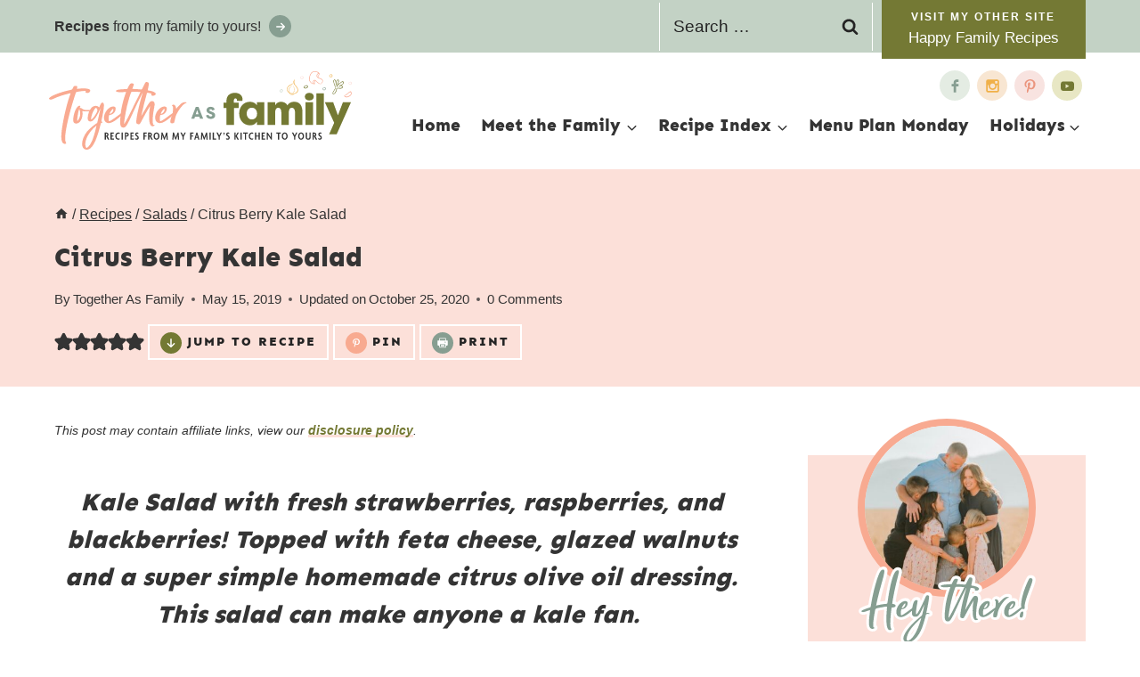

--- FILE ---
content_type: text/css; charset=UTF-8
request_url: https://togetherasfamily.com/wp-content/cache/min/1/wp-content/plugins/convertkit/resources/frontend/css/broadcasts.css?ver=1764717688
body_size: 109
content:
.convertkit-broadcasts-pagination{display:grid;grid-template-areas:"prev next";grid-template-columns:repeat(2,1fr);grid-column-gap:20px;padding:20px 0 0 0}.convertkit-broadcasts-pagination li{list-style:none;margin:0}.convertkit-broadcasts-pagination li.convertkit-broadcasts-pagination-prev{grid-area:prev;text-align:left}.convertkit-broadcasts-pagination li.convertkit-broadcasts-pagination-next{grid-area:next;text-align:right}.convertkit-broadcasts-list,.editor-styles-wrapper .convertkit-broadcasts-list,.convertkit-broadcasts-pagination,.editor-styles-wrapper .convertkit-broadcasts-pagination{list-style:none;margin:0;padding:0}.convertkit-broadcasts.has-background,.convertkit-broadcasts[data-background-color],.editor-styles-wrapper .convertkit-broadcasts.has-background{padding:20px}.convertkit-broadcasts.convertkit-broadcasts-loading,.editor-styles-wrapper .convertkit-broadcasts.convertkit-broadcasts-loading{background-color:#e3e3e3!important;background-image:url(../../../../../../../../../plugins/convertkit/resources/frontend/images/spinner.gif);background-position:center;background-repeat:no-repeat}.convertkit-broadcasts-list li{list-style:none;margin:0;padding:5px 0;display:grid;grid-template-areas:"date title" "image text";grid-template-columns:150px auto;grid-column-gap:20px}.convertkit-broadcasts-list li time{display:inline-block;grid-area:date}.convertkit-broadcasts[data-display-order="broadcast-date"] .convertkit-broadcasts-list li time{text-align:right}.convertkit-broadcasts[data-display-grid="1"][data-display-order="broadcast-date"] .convertkit-broadcasts-list li time{text-align:left}.convertkit-broadcasts-list li .convertkit-broadcast-title{display:inline-block;grid-area:title}.convertkit-broadcasts-list li .convertkit-broadcast-image{display:inline-block;grid-area:image}.convertkit-broadcasts-list li .convertkit-broadcast-image img{max-width:100%;height:auto}.convertkit-broadcasts-list li .convertkit-broadcast-text{display:inline-block;grid-area:text;font-size:16px}.convertkit-broadcasts-list li .convertkit-broadcast-read-more{display:block}@media screen and (max-width:478px){.convertkit-broadcasts[data-display-image="1"] .convertkit-broadcasts-list li{margin:0 0 20px 0}}.convertkit-broadcasts[data-display-order="broadcast-date"] .convertkit-broadcasts-list li{grid-template-areas:"title date" "text image";grid-template-columns:auto 150px}@media screen and (max-width:478px){.convertkit-broadcasts-list li{grid-template-areas:"image image" "date date" "title title" "text text";grid-row-gap:10px}}.convertkit-broadcasts[data-display-grid="1"] .convertkit-broadcasts-list{display:grid;grid-template-columns:repeat(3,1fr);grid-column-gap:20px;grid-row-gap:20px;align-items:start}.convertkit-broadcasts[data-display-grid="1"] .convertkit-broadcasts-list li{grid-template-areas:"image" "date" "title" "text";grid-template-columns:none;grid-row-gap:10px}.convertkit-broadcasts[data-display-grid="1"][data-display-order="broadcast-date"] .convertkit-broadcasts-list li{grid-template-areas:"image" "title" "text" "date"}.convertkit-broadcasts[data-display-grid="1"] .convertkit-broadcasts-list li .convertkit-broadcast-read-more{margin:10px 0 0 0}@media screen and (max-width:768px){.convertkit-broadcasts[data-display-grid="1"] .convertkit-broadcasts-list{grid-template-columns:repeat(2,1fr)}}@media screen and (max-width:478px){.convertkit-broadcasts[data-display-grid="1"] .convertkit-broadcasts-list{grid-template-columns:repeat(1,1fr)}}.convertkit-broadcasts{margin-bottom:20px}@media only screen and (min-width:482px){.convertkit-broadcasts{margin-bottom:30px}}body.convertkit-broadcast.elementor-default table,body.convertkit-broadcast.elementor-default table tbody,body.convertkit-broadcast.elementor-default table tbody td{border:none}body.convertkit-broadcast.elementor-default table tbody>tr:nth-child(odd)>td,body.convertkit-broadcast.elementor-default table tbody>tr:nth-child(odd)>th{background:none}

--- FILE ---
content_type: text/css; charset=UTF-8
request_url: https://togetherasfamily.com/wp-content/cache/min/1/wp-content/themes/pmdtogetherfamily/style.css?ver=1764717688
body_size: 4267
content:
::placeholder{color:#242424!important}a{-webkit-tap-highlight-color:rgba(0,0,0,0)}.single .entry-content-wrap p a,.single .entry-content-wrap ul li a,.single .entry-content-wrap ol li a{font-weight:700;cursor:pointer;background-image:linear-gradient(180deg,transparent 80%,#FCE0D9 0);background-size:100% 100%;background-repeat:no-repeat;text-decoration:none;-webkit-transition:background-size .4s ease;-moz-transition:background-size .4s ease;-ms-transition:background-size .4s ease;-o-transition:background-size .4s ease;transition:background-size .4s ease;user-select:none}.single .entry-content-wrap p a:hover,.single .entry-content-wrap ul li a:hover,.single .entry-content-wrap ol li a:hover{background-image:linear-gradient(180deg,transparent 0%,#FCE0D9 0)}.post-disclosure{font-size:14px;font-style:italic;width:100%;padding:5px 0;text-align:left;margin:0 auto 15px;display:none}.single .post-disclosure{display:block}.footer-disclosure{width:100%;max-width:1200px;margin:0 auto;font-size:12px;font-style:italic;padding:10px;text-align:center}.header-search-bar form input.search-field{background:none;color:#242424 !Important;border:none;border-radius:0;padding:10px 15px;border-right:1px solid #fff;border-left:1px solid #fff}.header-search-bar .search-form .kadence-search-icon-wrap{background:none;color:#242424}.header-search-bar ::placeholder{color:#242424 !Important;opacity:100!important}.drawer-content ::placeholder{opacity:100!important}input[type="search"]{color:#242424 !Important}.entry.loop-entry{box-shadow:0 0 8px 0 rgb(0 0 0 / 20%)!important}.loop-entry.type-post h2.entry-title{text-align:center;padding:5px 10px}button.popup-callout{background:none;color:#343434;padding:0;position:relative;font-family:-apple-system,BlinkMacSystemFont,"Segoe UI",Roboto,Oxygen-Sans,Ubuntu,Cantarell,"Helvetica Neue",sans-serif,"Apple Color Emoji","Segoe UI Emoji","Segoe UI Symbol";text-transform:none;letter-spacing:0;font-weight:400}button.popup-callout strong{font-weight:800}button.popup-callout:after{content:'';background:#879E91 url(../../../../../../themes/pmdtogetherfamily/images/arrow-white.svg) center no-repeat;background-size:10px 10px;width:25px;height:25px;border-radius:50%;display:inline-block;vertical-align:middle;margin:-2px 0 0 5px}.home button.popup-callout:after{background:#f9aa91 url(../../../../../../themes/pmdtogetherfamily/images/arrow-white.svg) center no-repeat;background-size:10px 10px}.site-header-top-section-right .header-button{position:relative;margin-bottom:-15px!important;text-align:center}.site-header-top-section-right .header-button:before{content:'Visit My Other Site';display:Block;text-transform:uppercase;letter-spacing:2px;font-size:12px;font-weight:800}.site-header{z-index:9998 !Important}.site-header-main-section-right{flex-wrap:wrap}.site-header-main-section-right .site-header-item-main-navigation{width:100%;justify-content:flex-end}.home .site-top-header-wrap .site-header-row-container-inner{background:#FCE0D9 !Important}.callout-bar{width:100%;text-align:center;display:none;background:#C4D1C5;margin:0 auto}.home .callout-bar{background:#FCE0D9;margin:0 auto 15px}.callout-bar button{background:none;color:#343434;font-weight:700;position:relative;letter-spacing:2px;font-size:15px}.callout-bar button:after{content:'';background:#f9aa91 url(../../../../../../themes/pmdtogetherfamily/images/arrow-white.svg) center no-repeat;background-size:10px 10px;width:25px;height:25px;border-radius:50%;display:inline-block;vertical-align:middle;margin:-2px 0 0 5px}#pmdModal.modal{display:none;position:fixed;z-index:9999 !Important;left:0;top:0;width:100%;height:100%;overflow:auto;background-color:rgb(0,0,0);background-color:rgba(0,0,0,.4)}#pmdModal .modal-content{width:100%;max-width:600px;text-align:center;position:absolute;top:50%;left:50%;transform:translate(-50%,-50%);-webkit-box-shadow:0 3px 6px 0 rgb(0 0 0 / 10%);-moz-box-shadow:0 3px 6px 0 rgba(0,0,0,.10);box-shadow:0 3px 6px 0 rgb(0 0 0 / 10%);background:#fff;padding:45px 25px;text-align:center;color:#343434;outline:1px solid #FCE0D9;outline-offset:-10px}#closepop{background:#F8AA91;color:#fff;float:right;font-size:28px;font-weight:700;position:absolute;top:0;right:25px;z-index:999;width:40px}#closepop:hover,#closepop:focus{color:#fff;text-decoration:none;cursor:pointer}.newsletter form{display:block;align-items:center;justify-content:center;width:100%;max-width:800px;margin:0 auto}.newsletter input[type="text"],.newsletter input[type="email"]{border-radius:0;width:100%;margin:5px auto;padding:12px 5px;color:#242424}.newsletter form ::placeholder{color:#242424}.newsletter input[type="submit"],.newsletter button{width:100%;border-radius:0;background:#747934;color:#fff;font-weight:700;padding:12px;margin:5px auto}.newsletter input[type="submit"]:hover,.newsletter button:hover{background:#f0b048}.sidebar-newsletter form{flex-wrap:wrap}.sidebar-newsletter .newsletter input[type="text"],.sidebar-newsletter .newsletter input[type="email"],.sidebar-newsletter .newsletter input[type="submit"],.sidebar-newsletter .newsletter button{width:100%;margin:5px auto}.newsletter-popup h4{font-size:32px;line-height:1.2;color:#343434;position:relative}.newsletter-popup h4:before{content:'';background:url(../../../../../../themes/pmdtogetherfamily/images/veggies.svg) center no-repeat;background-size:contain;width:180px;height:53px;display:block;margin:0 auto 5px}.newsletter-popup .newsletter form{display:block}.newsletter-popup .newsletter input[type="text"],.newsletter-popup .newsletter input[type="email"],.newsletter-popup .newsletter input[type="submit"],.newsletter-popup .newsletter button{display:block;width:100%;margin:5px auto}.newsletter-popup .newsletter input[type="submit"],.newsletter-popup .newsletter button{text-transform:uppercase;letter-spacing:1px;font-size:20px}.social{margin:0 auto;position:relative;width:160px;height:34px;display:flex;flex-direction:row;justify-content:space-between;align-items:center}.social span{margin:0;padding:0;width:34px;height:34px;transition:.5s;border-radius:50%}.social span,.social a{height:34px;display:block}.facebook{background:#e4ece3}.facebook a{background:url(../../../../../../themes/pmdtogetherfamily/images/facebook.svg) center no-repeat;background-size:15px 15px}.pinterest{background:#f8e3e0}.pinterest a{background:url(../../../../../../themes/pmdtogetherfamily/images/pinterest.svg) center no-repeat;background-size:15px 15px}.instagram{background:#f8e6d2}.instagram a{background:url(../../../../../../themes/pmdtogetherfamily/images/instagram.svg) center no-repeat;background-size:15px 15px}.youtube{background:#e8e7c4}.youtube a{background:url(../../../../../../themes/pmdtogetherfamily/images/youtube.svg) center no-repeat;background-size:15px 15px}.social span:hover{transform:rotate(10deg)}.nav-menu .social{height:44px;width:200px}.nav-menu .social span{background:#fff;width:44px;height:44px}.nav-menu .social a{height:44px}.grid-cols{column-gap:1.5rem;row-gap:1.5rem}.loop-entry .entry-content-wrap{padding:0 !Important}.catsub{width:100%;max-width:1240px;clear:both;text-align:center;text-transform:uppercase;letter-spacing:2px;font-weight:500;margin:10px auto 25px;text-align:center}.catsub .wrap{padding:0;margin:0 auto}.catsub .catsub-menu{display:flex;flex-direction:row;justify-content:center;align-items:center;flex-wrap:wrap;padding:0;border:none}.catsub-menu li{list-style-type:none !Important}.catsub .catsub-menu a{display:inline-block;margin:5px;font-size:13px;padding:5px 20px;color:#343434;background:none;border:2px solid #fff;text-decoration:none}.catsub .catsub-menu a:hover{background:none;color:#343434;border-color:#F8AA91}.catsub button{display:none;padding:10px;text-align:left;font-size:18px;width:100%}.catsub button:after{content:'';background:url(../../../../../../themes/pmdtogetherfamily/images/arrow.svg) center no-repeat;background-size:contain;width:22px;height:22px;display:inline-block;vertical-align:middle;margin-left:4px;transform:rotate(180deg);float:right;filter:brightness(0) invert(1)}.catsub button.active:after{transform:none}.post-title .kadence-breadcrumbs,.post-title .entry-meta margin:6px 0!important}.page .entry-content-wrap{padding-top:0;padding-bottom:0}.single .entry-hero.post-hero-section .entry-header{padding:20px 0}.single .entry-hero h1{line-height:1.2}.single-content ol{position:relative;list-style-type:none}.single-content ol:not(.is-style-continue-list){counter-reset:countlist}.entry-content ol li{margin:.5em 0 .5rem;counter-increment:countlist;position:relative;list-style-type:none;padding:0;text-indent:0}.single-content ol li::before{content:counter(countlist);color:#fff;font-size:.85rem;font-weight:700;position:absolute;--size:28px;left:calc(-1 * var(--size) - 10px);line-height:var(--size);width:var(--size);height:var(--size);top:4px;background:#737933;border-radius:50%;text-align:center;padding:0}.single-content ul{margin-left:0}.single-content ul li{list-style-type:disc}.single-content ul li::marker{color:#737933}.entry-author-style-center{border:none;background:#FCE0D9;margin-top:45px;text-align:center}.entry-author-style-center .entry-author-avatar img{border:3px solid #F8AA91;margin:-25px auto 0;display:inline-block}.entry-author-style-center .entry-author-avatar{margin-bottom:0}.entry-author-name{position:relative;font-family:Sen,sans-serif}.entry-author-name:before{content:'Meet';margin-right:5px}.entry-author-style-center .entry-author-avatar:before,.entry-author-style-center .entry-author-avatar:after{display:none}.comment-respond{background:#E3ECE3;padding:25px;margin-bottom:25px;position:relative}.comment-respond:before{content:'';background:url(../../../../../../themes/pmdtogetherfamily/images/veggies2.svg) center no-repeat;background-size:contain;width:115px;height:115px;display:block;z-index:1;position:absolute;top:-25px;right:-15px}.comment-form textarea,.comment-input-wrap input{border:2px solid #343434}.comment-form .comment-input-wrap p label,.comment-form p.comment-form-float-label label{color:#343434!important}.comment-reply-title{position:relative}.comment-list li{border:none;background:#FCE0D9;padding:20px;margin-bottom:20px}.comment-list li.bypostauthor{background:#fff}.comment-body{border:none!important;margin-bottom:0 !Important}.comment-content{margin-bottom:0 !Important}.comment-reply-link{color:#fff !Important;border:none !Important;background:#7367AE !Important}.wprm-recipe-total-time-container{color:#242424 !Important}.recipe-share-open{width:100%;clear:both;display:flex;align-items:center;justify-content:flex-start;padding:0 0 10px 0}.recipe-share-open .wprm-recipe-rating{margin:0 5px 0 0!important}.recipe-share-open a{margin:0 5px 0 0!important;background:none !Important;text-transform:uppercase !Important;letter-spacing:2px !Important;font-size:14px !Important;font-family:Sen,sans-serir!important;border:2px solid #fff!important}.recipe-share-open .wprm-recipe-jump:before{content:'';background:#737933 url(../../../../../../themes/pmdtogetherfamily/images/arrow-white.svg) center no-repeat;background-size:10px 10px;transform:rotate(90deg);width:24px;height:24px;border-radius:50%;display:inline-block;vertical-align:middle;margin-right:6px}.recipe-share-open .wprm-recipe-pin:before{content:'';background:#F8AA90 url(../../../../../../themes/pmdtogetherfamily/images/pinterest-white.svg) center no-repeat;background-size:10px 10px;width:24px;height:24px;border-radius:50%;display:inline-block;vertical-align:middle;margin-right:6px}.recipe-share-open .wprm-recipe-print:before{content:'';background:#879E91 url(../../../../../../themes/pmdtogetherfamily/images/print.svg) center no-repeat;background-size:12px 12px;width:24px;height:24px;border-radius:50%;display:inline-block;vertical-align:middle;margin-right:6px}.footer-credits{color:#343434;padding:10px;font-size:14px;letter-spacing:.4px;border-top:1.5px solid #343434}.footer-credits a{color:#343434}.footer-credits .site-container,.footer-credits .foot-design_credit{display:flex;justify-content:center;align-items:center}.footer-credits .foot-info{width:50%;justify-content:flex-start;text-align:left}.footer-credits .foot-design_credit{width:50%;justify-content:flex-end}.footer-credits .foot-design_credit img{margin-left:10px}h1.is-style-no-margin-heading,h2.is-style-no-margin-heading,h3.is-style-no-margin-heading,h4.is-style-no-margin-heading{margin-top:0!important}.page .single-content .wp-block-group{margin-bottom:0}.wp-block-navigation-item{width:100%}.wp-block-navigation-item .wp-block-navigation-submenu__toggle{background:#fff !Important;border:1.5px solid #242424!important;padding:8px 40px 8px 20px!important;font-family:var(--global-heading-font-family);color:var(--global-palette4) !Important;letter-spacing:0;text-transform:none;width:100%}.wp-block-navigation__submenu-icon{background:#737934!important;border-radius:50%;width:24px!important;height:24px!important;display:flex!important;align-items:center;justify-content:center;margin-left:-32px !Important}.wp-block-navigation__submenu-icon svg{width:12px!important;height:12px !Important;color:#fff}.wp-block-navigation__submenu-container{border:none !Important;left:0 !Important;margin-left:0 !Important;padding-left:0 !Important;width:100% !Important}.wp-block-navigation__submenu-container li{font-family:var(--global-heading-font-family);color:var(--global-palette4) !Important;letter-spacing:0;text-transform:none;font-size:14px;border-bottom:1px solid #fff}.wp-block-navigation__submenu-container li:last-of-type{border:none}.wp-block-navigation__submenu-container li a{padding:10px 15px}.wp-block-search.wp-block-search__button-inside .wp-block-search__inside-wrapper{background:none!important;border:none!important}.wp-block-search{border-radius:25px;background:#fff;border:1px solid #242424}.wp-block-search input{background:none;border:none}.wp-block-search__button{background:#A5B6AC!important;color:#343434!important;border-radius:50%;width:40px;height:40px;padding:0}.wp-block-button .wp-block-button__link{transition:.4s}.wp-block-button .wp-block-button__link:hover{transform:scale(.96)}.single-content .schema-faq-section{margin-bottom:15px!important}.wp-block-yoast-faq-block{margin-bottom:25px}.schema-faq-question{cursor:pointer;border:none;background:#C4D2C5;width:100%;display:block;padding:20px 15px!important;margin-bottom:0;font-size:18px;line-height:1.2;color:#343434}.schema-faq-question.collapse{border:none;margin-bottom:0}.schema-faq-question:before{width:16px;height:20px;display:inline-block;content:"+";margin-right:5px;vertical-align:top;color:#fff}.schema-faq-question.collapse:before{content:"-"}.schema-faq-question:hover{border-color:#C4D2C5}.schema-faq-answer{display:none;padding-left:1em}.schema-faq-answer.collapse{padding:15px 20px;background:#C4D2C5;border-top:0}.schema-faq-answer.default{display:block}.single-content .wp-block-yoast-faq-block .schema-faq-question{margin-bottom:0!important}.wp-block-button.is-style-pink-arrow .wp-block-button__link,.wp-block-button.is-style-blue-arrow .wp-block-button__link,.wp-block-button.is-style-green-arrow .wp-block-button__link,.wp-block-button.is-style-orange-arrow .wp-block-button__link{position:relative;padding:0;background:none!important;display:flex;align-items:center}.wp-block-button.is-style-pink-arrow .wp-block-button__link:after,.wp-block-button.is-style-blue-arrow .wp-block-button__link:after,.wp-block-button.is-style-green-arrow .wp-block-button__link:after,.wp-block-button.is-style-orange-arrow .wp-block-button__link:after{content:'';width:24px;height:24px;display:block;border-radius:50%;margin-left:4px}.wp-block-button.is-style-pink-arrow .wp-block-button__link:after{background:#F8AA91 url(../../../../../../themes/pmdtogetherfamily/images/arrow-white.svg) center no-repeat;background-size:10px 10px}.wp-block-button.is-style-blue-arrow .wp-block-button__link:after{background:#C4D2C5 url(../../../../../../themes/pmdtogetherfamily/images/arrow-white.svg) center no-repeat;background-size:10px 10px}.wp-block-button.is-style-green-arrow .wp-block-button__link:after{background:#737933 url(../../../../../../themes/pmdtogetherfamily/images/arrow-white.svg) center no-repeat;background-size:10px 10px}.wp-block-button.is-style-orange-arrow .wp-block-button__link:after{background:#F0B048 url(../../../../../../themes/pmdtogetherfamily/images/arrow-white.svg) center no-repeat;background-size:10px 10px}.is-style-veggie-accent{position:relative}.is-style-veggie-accent:before{content:'';background:url(../../../../../../themes/pmdtogetherfamily/images/veggies.svg) center no-repeat;background-size:contain;width:180px;height:53px;display:block;margin:0 auto 5px}.is-style-hey-there{position:relative}.is-style-hey-there img{border-radius:50%;border:8px solid #F8AA91;display:block;margin:0 auto}.is-style-hey-there:after{content:'';background:url(../../../../../../themes/pmdtogetherfamily/images/txt-hey.svg) center no-repeat;background-size:contain;width:200px;height:88px;display:block;margin:-45px auto 0;position:relative;z-index:2}.is-style-veggie-notes{padding:20px;background:#FCE0D9;position:relative}.is-style-veggie-notes:before{content:'';background:url(/wp-content/themes/pmdtogetherfamily/images/veggies2.svg) center no-repeat;background-size:contain;width:75px;height:75px;display:block;z-index:1;position:absolute;top:-25px;right:15px}.is-style-veggie-notes .wp-block-group__inner-container{background:#fff;padding:20px;box-shadow:0 0 7px 0 rgb(0 0 0 / 7%)}.is-style-veggie-notes h2{border-bottom:1px dashed #F8AA91}.is-style-pink-outline{border:2px solid #F8AA91;padding:20px;position:relative;margin-top:40px!important}.is-style-pink-outline:before{content:'';background:#fff url(/wp-content/themes/pmdtogetherfamily/images/icons/whisk.svg) center no-repeat;background-size:50px 50px;height:60px;width:60px;height:px;display:block;position:absolute;top:-25px;right:-5px}.is-style-blue-outline{border:2px solid #879E91;padding:20px;position:relative;margin-top:40px!important}.is-style-blue-outline:before{content:'';background:#fff url(/wp-content/themes/pmdtogetherfamily/images/icons/bread.svg) center no-repeat;background-size:50px 50px;height:60px;width:60px;height:px;display:block;position:absolute;top:-25px;right:-5px}.is-style-green-outline{border:2px solid #737933;padding:20px;position:relative;margin-top:40px!important}.is-style-green-outline:before{content:'';background:#fff url(/wp-content/themes/pmdtogetherfamily/images/icons/slow-cooker.svg) center no-repeat;background-size:50px 50px;height:60px;width:60px;height:px;display:block;position:absolute;top:-25px;right:-5px}.wp-block-kadence-column figure.wp-block-image{margin-bottom:5px!important}.seen-on-rows .site-container{display:flex;align-items:center;justify-content:space-between;position:relative;padding:30px 0 15px 0;margin-top:25px}.seen-on-rows .site-container:before{content:'';background:url(/wp-content/themes/pmdtogetherfamily/images/txt-seen.svg) center no-repeat;background-size:contain;width:90px;height:32px;display:block;position:absolute;top:0;left:0}.seen-on-rows .site-container img{opacity:.5;margin:5px 15px;width:100%;max-width:170px;display:block}.footer-rows{background:#FCE0D9;padding-top:35px;padding-bottom:35px}.footer-rows .site-container{display:flex;justify-content:space-between;position:relative;padding:0 !Important}a.back-to-top{background:#F0B34F url(../../../../../../themes/pmdtogetherfamily/images/arrow-white.svg) center no-repeat;background-size:18px 18px;transform:rotate(-90deg);width:42px;height:42px;position:absolute;top:-55px;right:20px;border-radius:50%}.footer-rows .site-container .footer-row_menus{width:25%;display:flex;align-items:center;justify-content:space-between}.footer-rows .site-container .footer-row_menus ul{margin:0;padding-left:0;list-style-type:none}.footer-rows .site-container .footer-row_menus h4{text-transform:uppercase;letter-spacing:2px;font-size:16px;margin-bottom:5px}.footer-rows .site-container .footer-row_menus ul li a{color:#343434!important;text-decoration:none;font-size:16px}.footer-rows .site-container .footer-row_newsletter{width:50%;padding:30px;text-align:center;border-left:1px solid #F8AA91;border-right:1px solid #F8AA91;margin:0 30px}.footer-rows .site-container .footer-row_newsletter .small-title{text-transform:uppercase;letter-spacing:2px;font-weight:800;font-size:12px}.footer-rows .site-container .footer-row_newsletter h4{margin:0 auto!important;font-size:32px}.footer-rows .site-container .footer-row_newsletter p{margin:5px auto 15px}@media only screen and (min-width:1024px){.newsletter form{display:flex;align-items:center;justify-content:center}.newsletter input[type="text"],.newsletter input[type="email"]{width:32%;margin:0 5px}.newsletter input[type="submit"],.newsletter button{width:32%;margin:0 5px}.drawer-content .widget-area img{width:100%;max-width:200px}.drawer-content .wp-block-search{background:#fff;border-radius:25px}.drawer-content .wp-block-search .wp-block-search__input{color:#242424!important;font-size:15px!important;border:none;background:none;opacity:100}.drawer-content .wp-block-search .wp-block-search__input ::placeholder{color:#242424!important;opacity:100}.drawer-content .wp-block-search .wp-block-search__button{background:none;color:#F7914D}}@media only screen and (max-width:1023px){.callout-bar{display:block}.catsub{display:block;width:100%}.catsub button{display:block;width:100%;background:none;color:#fff;background:#737934;padding:15px 15px}.catsub .catsub-menu{display:none}.catsub .catsub-menu.expanded{display:block;position:relative;width:100%;z-index:998;background:#737934;margin:0}.catsub .catsub-menu a{display:block;position:relative;border:none;width:100%;margin:0 auto;background:none;padding:10px 10px;color:#fff;font-size:16px;border-bottom:1px solid #fff;text-align:left}.catsub:hover .catsub-menu a:last-of-type{border:none}#masthead.site-header{position:sticky;top:0;width:100%;z-index:9998!important;height:90px!important}.site-main-header-inner-wrap{min-height:70px;padding:5px 10px 10px}.site-branding a.brand img.svg-logo-image{height:74px}.search-toggle-open-container .search-toggle-open{border-radius:50%!important}.nav-menu{display:none}.menu-toggle{display:block;background:#fff!important;border:none;border-radius:0;box-shadow:none;padding:0;outline:none;cursor:pointer;line-height:0;text-align:center;position:absolute;right:60px;top:17px;width:48px;height:48px;display:inline;z-index:9999;box-shadow:none !Important}.nav-menu.active{width:100%;display:block;background:#FCE0D9;padding-bottom:15px}.nav-menu .menu{display:inline-block;width:auto;display:block;padding:0;margin:0;line-height:1.4}.nav-menu .menu-item{font-size:18px;letter-spacing:1px;font-weight:700;list-style:none;position:relative;border-bottom:1px solid #fff}.nav-menu .menu-item a{border:none;color:#343434;display:block;padding:13px 18px;position:relative;text-decoration:none;transition:.5s}.nav-menu .menu-item.current-menu-item>a,.nav-menu .menu-item.current-menu-ancestor>a,.nav-menu .menu-item:hover>a{color:#fff}.nav-menu .menu-item.current-menu-item>a,.nav-menu .menu-item.current-menu-ancestor>a{color:#343434}.nav-menu .submenu-expand{background:transparent;border:none;border-radius:0;box-shadow:none;padding:0;outline:none;cursor:pointer;position:absolute;line-height:0;top:5px;right:0;width:44px;height:44px;-webkit-transform:rotate(180deg);transform:rotate(180deg);z-index:999}.nav-menu .submenu-expand:not(.expanded){transform:none}.nav-menu .menu-item .sub-menu{display:none}.nav-menu .submenu-expand.expanded+.sub-menu{display:block;margin-left:0;position:relative;width:100%;background:#F8AA91}.nav-menu .sub-menu .menu-item{font-size:14px;font-weight:600;letter-spacing:0;text-align:left}.nav-menu .sub-menu .menu-item,.nav-menu .sub-menu .menu-item a{color:#343434}.nav-menu .sub-menu .menu-item:hover>a{background:#FCE0D9}.menu-toggle .close{display:none}.menu-toggle:hover,.menu-toggle.active{background:#fff}.menu-toggle.active .close{display:inline}.menu-toggle.active .open{display:none}.nav-menu .submenu-expand svg{fill:#343434;width:12px;height:12px}.site-header .wrap>.menu-toggle,.site-header .wrap>.search-toggle{display:none}.nav-menu .social{margin:10px 0 10px 20px}.nav-menu .search-form{margin:10px}.footer-rows .site-container{flex-wrap:wrap}.footer-rows .site-container .footer-row_newsletter{order:1;width:100%;margin:15px auto;border:none;border-bottom:2px solid #fff}.footer-rows .site-container .footer-row_menus_first{order:2;width:100%;margin:15px auto;text-align:center}.footer-rows .site-container .footer-row_menus_last{order:3;width:100%;margin:15px auto;text-align:center}.footer-row_menus_menu{width:48%}.seen-on-rows .site-container:before{margin:0 auto 5px;display:block;width:100%;height:24px}.seen-on-rows .site-container{flex-wrap:wrap;justify-content:center}.seen-on-rows .site-container img{margin:10px}}@media only screen and (max-width:900px){.wp-block-kadence-tabs .kt-tabs-title-list{justify-content:center!important}.grid-sm-col-2{grid-template-columns:repeat(2,minmax(0,1fr))!important}.footer-credits .site-container,.footer-credits .foot-design_credit{flex-wrap:wrap}.footer-credits .foot-info,.footer-credits .foot-design_credit{width:100%;text-align:center;justify-content:center}.seen-on-rows .site-container img{max-width:100px}.footer-rows{padding-top:20px;padding-bottom:20px}a.back-to-top{position:relative;margin:-40px auto 0;right:auto;top:auto;width:52px;height:52px}.recipe-share-open{flex-wrap:wrap}.recipe-share-open a{margin:6px!important}.wp-block-navigation .wp-block-navigation-item,.wp-block-navigation__container{position:relative;flex-wrap:wrap!important}.wp-block-navigation .has-child .wp-block-navigation__submenu-container{display:Block!important;position:relative!important;left:auto!important;top:auto!important;width:100%!important}.wp-block-navigation-item .wp-block-navigation-submenu__toggle,.wp-block-navigation__submenu-container li a{padding-top:14px;padding-bottom:14px}}

--- FILE ---
content_type: image/svg+xml
request_url: https://togetherasfamily.com/wp-content/themes/pmdtogetherfamily/images/pinterest-white.svg
body_size: -137
content:
<?xml version="1.0" encoding="utf-8"?>
<!-- Generator: Adobe Illustrator 27.2.0, SVG Export Plug-In . SVG Version: 6.00 Build 0)  -->
<svg version="1.1" id="Layer_1" xmlns="http://www.w3.org/2000/svg" xmlns:xlink="http://www.w3.org/1999/xlink" x="0px" y="0px"
	 viewBox="0 0 80 80" style="enable-background:new 0 0 80 80;" xml:space="preserve">
<style type="text/css">
	.st0{fill:#FFFFFF;}
</style>
<g>
	<g>
		<path class="st0" d="M41.5,0.7C20,0.7,8.6,14.5,8.6,29.4c0,6.9,3.9,15.6,10.1,18.4c0.9,0.4,1.5,0.2,1.7-0.6c0.2-0.7,1-3.9,1.4-5.4
			c0.1-0.5,0.1-0.9-0.3-1.4c-2.1-2.4-3.7-6.7-3.7-10.8C17.7,19.2,26.1,9,40.2,9C52.4,9,60.9,17,60.9,28.3c0,12.8-6.8,21.7-15.6,21.7
			c-4.9,0-8.5-3.8-7.4-8.6c1.4-5.6,4.1-11.7,4.1-15.8c0-3.7-2.1-6.7-6.3-6.7c-5,0-9,4.9-9,11.5c0,4.2,1.5,7,1.5,7
			s-4.9,19.9-5.8,23.6c-1.5,6.3,0.2,16.5,0.4,17.3c0.1,0.5,0.6,0.6,0.9,0.2c0.5-0.6,6.4-9.1,8.1-15.2c0.6-2.2,3.1-11.3,3.1-11.3
			c1.6,3,6.4,5.4,11.4,5.4c15,0,25.8-13.2,25.8-29.5C72.1,12.4,58.7,0.7,41.5,0.7z"/>
	</g>
</g>
</svg>


--- FILE ---
content_type: image/svg+xml
request_url: https://togetherasfamily.com/wp-content/themes/pmdtogetherfamily/images/veggies2.svg
body_size: 2263
content:
<?xml version="1.0" encoding="UTF-8"?><svg id="Layer_1" xmlns="http://www.w3.org/2000/svg" viewBox="0 0 98.49 96.787"><defs><style>.cls-1{fill:#f9aa91;}.cls-2{fill:#fce0d9;}.cls-3{fill:#f0b048;}.cls-4{fill:#c3d2c5;}.cls-5{fill:#869e91;}.cls-6{fill:#787c36;}.cls-7{fill:#787c35;}</style></defs><g><path class="cls-1" d="m52.702,81.107c3.079-.732,6.158-3.555,4.849-6.911-.721-1.849-2.323-3.006-3.895-4.106-1.108-.775-2.285-1.528-3.057-2.671-.486-.719-.863-1.77-.74-2.649.259-1.851,2.719-4.255,4.878-2.318.316.283.733-.123.542-.469-2.166-3.916-7.177.802-6.553,4.076.463,2.427,2.62,3.878,4.5,5.186,1.681,1.17,4.062,2.819,3.607,5.249-.375,2.002-2.842,3.178-4.321,4.216-.214.15-.05.455.191.397h0Z"/><path class="cls-1" d="m52.723,80.855c-3.699-.846-5.119-4.959-7.027-7.724-.95-1.376-2.172-2.995-4.025-2.458-3.386.981-4.063,7.19-.086,7.63.269.03.407-.262.226-.457-1.091-1.174-2.947-2.565-1.697-4.537,1.355-2.138,3.115-1.9,4.544.008,1.079,1.441,1.818,3.104,2.865,4.565,1.062,1.482,3.164,3.756,5.216,3.215.127-.033.1-.215-.015-.242h0Z"/><path class="cls-1" d="m41.609,77.841c-.035-1.895.879-4.173,2.923-4.556.229-.043.374-.392.099-.501-2.39-.953-4.474,3.331-3.29,5.146.082.126.27.053.268-.089h0Z"/><path class="cls-1" d="m51.066,68.575c1.117-2.037,1.84-4.175,4.054-5.286.293-.147.122-.53-.118-.607-1.165-.374-2.2,1.093-2.781,1.904-.809,1.13-1.466,2.52-1.445,3.931.002.161.221.184.29.058h0Z"/><path class="cls-1" d="m40.905,77.659c-3.467-1.656-6.21-4.114-6.582-8.168-.331-3.603,1.786-6.914,3.891-9.662,2.198-2.868,5.054-4.767,8.789-3.91,3.597.826,6.376,2.966,7.575,6.467.09.262.526.265.564-.035.456-3.666-3.791-6.12-6.737-7.12-3.978-1.35-7.481-.19-10.219,2.931-2.767,3.154-5.488,7.402-4.923,11.77.511,3.948,3.517,7.492,7.521,8.092.212.032.329-.268.123-.366h0Z"/></g><path class="cls-2" d="m9.047,19.105c-1.679-.421-2.912,1.443-2.679,2.956.238,1.544,1.817,2.595,3.34,2.371,1.601-.235,2.876-1.897,2.598-3.517-.301-1.749-2.508-2.458-3.958-1.745-.202.099-.082.372.105.388.979.084,2.631.41,2.843,1.563.203,1.101-.821,2.288-1.901,2.366-.956.069-1.945-.584-2.13-1.547-.26-1.349.788-2.023,1.82-2.543.123-.062.091-.26-.038-.292h0Z"/><g><path class="cls-6" d="m34.449,14.797c-1.65,2.746-4.668,4.524-6.839,6.823-1.124,1.191-2.702,3.341-.481,4.421,1.999.972,4.469-1.343,5.717-2.619,1.207-1.233,3.894-4.076,3.066-6.036-.099-.236-.518-.328-.576,0-.344,1.943-1.62,3.625-2.937,5.035-.683.731-4.372,4.339-5.307,2.243-.639-1.433,3.124-4.157,4.003-4.998,1.3-1.244,3.383-2.823,3.721-4.714.039-.216-.244-.361-.368-.155h0Z"/><path class="cls-6" d="m34.587,15.262c.657-1.471.165-3.739.073-5.279-.138-2.316-.757-5.719.347-7.878.854-1.669,2.108-1.104,2.372.516.186,1.137.041,2.348-.112,3.48-.231,1.713-.852,3.364-1.023,5.073-.026.261.321.355.486.201,1.722-1.597,3.426-11.756-.645-11.366-2.449.235-2.544,3.709-2.564,5.511-.035,3.096.096,6.661.735,9.698.03.144.267.185.33.043h0Z"/><path class="cls-6" d="m38.035,6.628c.967-1.107,1.832-2.388,2.996-3.305,3.229-2.542,1.743,1.807.955,3.207-1.62,2.88-4.253,5.29-5.626,8.273-.143.309.203.587.469.362,1.676-1.415,2.952-3.412,4.18-5.209,1.197-1.751,3.215-4.306,3.151-6.575-.124-4.38-6.075.941-6.404,3.085-.022.147.157.302.279.162h0Z"/><path class="cls-6" d="m38.483,13.06c1.94-.84,3.784-1.899,5.708-2.781,1.06-.486,2.134-.953,3.222-1.374.539-.22,1.086-.418,1.642-.593,1.888.597,2.349,1.392,1.384,2.386-.879,2.132-3.937,2.176-5.857,2.627-1.604.377-2.954.916-4.249,1.928-.243.19.021.633.304.523,1.676-.654,3.245-1.217,5.012-1.578,1.295-.264,2.663-.47,3.83-1.138,1.432-.82,2.985-2.575,2.413-4.371-.636-1.997-2.843-1.427-4.309-.859-3.216,1.246-6.584,2.734-9.325,4.846-.227.175-.041.499.224.384h0Z"/><path class="cls-6" d="m42.564,14.922c1.237.097,2.641.442,3.727,1.045,2.689,1.494-1.326,2.984-2.923,2.626-1.723-.386-5.82-3.184-7.336-1.265-.083.106-.061.259.08.302,1.124.345,2.3.209,3.464.668,1.236.487,2.418,1.158,3.736,1.407,1.658.313,3.809-.169,4.746-1.728,1.647-2.742-3.83-3.898-5.539-3.396-.195.057-.145.326.046.341h0Z"/></g><path class="cls-5" d="m60.603,36.191c-1.679-.421-2.912,1.443-2.679,2.956.238,1.544,1.817,2.595,3.34,2.371,1.601-.235,2.876-1.897,2.598-3.517-.301-1.749-2.508-2.458-3.958-1.745-.202.099-.082.372.105.388.979.084,2.631.41,2.843,1.563.203,1.101-.821,2.288-1.901,2.366-.956.069-1.945-.584-2.13-1.547-.26-1.348.788-2.022,1.82-2.543.123-.062.091-.26-.038-.292h0Z"/><path class="cls-3" d="m25.959,41.57c-1.679-.421-2.912,1.443-2.679,2.956.238,1.544,1.817,2.595,3.34,2.371,1.601-.235,2.876-1.897,2.598-3.517-.301-1.749-2.508-2.458-3.958-1.745-.202.099-.082.372.105.388.979.084,2.631.41,2.843,1.563.203,1.101-.821,2.288-1.901,2.366-.956.069-1.945-.584-2.13-1.547-.26-1.348.788-2.022,1.82-2.543.123-.062.091-.26-.038-.292h0Z"/><path class="cls-4" d="m79.272,12.864c-1.679-.421-2.912,1.443-2.679,2.956.238,1.544,1.817,2.595,3.34,2.371,1.601-.235,2.876-1.897,2.598-3.517-.301-1.749-2.508-2.458-3.958-1.745-.202.099-.082.372.105.388.979.084,2.631.41,2.843,1.563.203,1.101-.821,2.288-1.901,2.366-.956.069-1.945-.584-2.13-1.547-.26-1.348.788-2.022,1.82-2.543.123-.062.091-.26-.038-.292h0Z"/><g><path class="cls-3" d="m82.202,63.427c-.866,1.466,1.445,2.935,2.536,3.397,1.756.744,4.209.728,5.386-.97.213-.307-.217-.672-.456-.372-1.047,1.318-2.771,1.329-4.262.878-1.239-.375-3.094-1.293-2.961-2.861.013-.15-.17-.195-.243-.071h0Z"/><path class="cls-3" d="m90.936,44.609c-2.763,2.782-7.119,2.74-10.119,5.257-1.832,1.537-3.159,3.683-3.227,6.12-.156,5.629,5.067,9.281,10.21,9.69,4.564.362,10.761-1.588,10.69-7.14-.035-2.735-1.286-5.332-2.928-7.435-1.268-1.625-2.442-3.348-3.226-5.271-1.058-2.595-.15-4.534,1.369-6.731.145-.21-.131-.436-.307-.251-1.295,1.362-2.567,2.839-2.517,4.826.054,2.116,1.397,4.283,2.496,6.031,1.611,2.562,3.435,4.482,3.977,7.598.666,3.823-2.089,6.447-5.639,7.164-5.671,1.145-13.996-2.048-13.051-9.09.939-6.999,9.238-5.829,12.41-10.655.063-.096-.057-.195-.139-.113h0Z"/><path class="cls-3" d="m93.526,38.623c-.68.992-.903,2.22-.901,3.41.001.737.164,1.436.273,2.16.178,1.182-.11,2.071-.527,3.16-.08.208.185.376.335.205.831-.945.987-2.216.846-3.432-.101-.876-.269-1.718-.246-2.605.026-.969.267-1.867.4-2.819.013-.094-.12-.168-.18-.08h0Z"/><path class="cls-3" d="m87.395,49.927c-2.643,1.956-6.388,4.126-6.962,7.688-.404,2.508.89,5.215,3.298,6.135.126.048.234-.115.126-.205-2.425-2.03-3.644-4.841-1.921-7.803,1.319-2.268,3.653-3.905,5.578-5.648.095-.086-.01-.247-.119-.167h0Z"/><path class="cls-3" d="m90.569,50.16c-.197,2.042.46,3.968.656,5.983.343,3.525-1.767,8.502-6.024,8.187-.101-.007-.162.142-.053.183,2.805,1.049,5.246-1.898,6.166-4.282,1.247-3.231-.222-6.794-.58-10.066-.01-.091-.155-.101-.165-.004h0Z"/></g><path class="cls-2" d="m2.707,61.677c-1.679-.421-2.912,1.443-2.679,2.956.238,1.544,1.817,2.595,3.34,2.371,1.601-.235,2.876-1.897,2.598-3.517-.301-1.749-2.508-2.458-3.958-1.745-.202.099-.082.372.105.388.979.084,2.631.41,2.843,1.563.203,1.101-.821,2.288-1.901,2.366-.956.069-1.945-.584-2.13-1.547-.26-1.349.788-2.023,1.82-2.543.123-.062.091-.26-.038-.292h0Z"/><path class="cls-5" d="m21.052,86.216c-1.506-.081-3.95.953-3.275,2.862.652,1.842,3.438,2.583,5.158,2.318,1.676-.258,3.712-1.844,3.002-3.758-.852-2.297-4.345-1.938-6.165-1.563-.178.037-.12.285.04.299,1.211.105,2.696.451,3.844.893.765.294,1.568.574,1.017,1.771-.291.634-1.022.999-1.657,1.161-1.098.28-2.329.013-3.292-.561-1.887-1.125-.325-2.72,1.327-2.9.329-.036.342-.503,0-.521h0Z"/><path class="cls-7" d="m61.116,92.309c3.662,1.06,6.65-1.659,9.842-2.992,1.36-1.016,2.417-.687,3.173.987-.078.451-.156.902-.234,1.354-.769,2.181-2.868,2.854-4.871,3.383-1.134.3-2.393.62-3.567.475,0,0-5.548-1.837-3.787-2.928.158-.098.186-.314.024-.427l-.334-.234c-.148-.104-.356-.111-.515-.029-.141.073-.282.146-.423.219-.247.128-.32.367-.301.624.207,2.732,3.968,4.16,6.352,4.04,2.863-.144,6.805-1.287,8.169-4.067.679-1.383,1.149-4.552-.78-5.193-1.205-.401-3.188.715-4.242,1.229-2.846,1.389-5.131,2.889-8.411,3.08-.256.015-.391.396-.096.481h0Z"/></svg>

--- FILE ---
content_type: image/svg+xml
request_url: https://togetherasfamily.com/wp-content/themes/pmdtogetherfamily/images/youtube.svg
body_size: -332
content:
<?xml version="1.0" encoding="utf-8"?>
<!-- Generator: Adobe Illustrator 25.4.1, SVG Export Plug-In . SVG Version: 6.00 Build 0)  -->
<svg version="1.1" id="Layer_1" xmlns="http://www.w3.org/2000/svg" xmlns:xlink="http://www.w3.org/1999/xlink" x="0px" y="0px"
	 viewBox="0 0 40 40" style="enable-background:new 0 0 40 40;" xml:space="preserve">

<g id="_x30_2.YouTube_1_">
	<path fill="#747934" id="Icon_23_" class="st0" d="M32.3,6.4H7.7c-4.2,0-7.5,3.4-7.5,7.5v13.3c0,4.2,3.4,7.5,7.5,7.5h24.7c4.2,0,7.5-3.4,7.5-7.5
		V13.8C39.8,9.7,36.4,6.4,32.3,6.4z M14.8,26.6V14.4l10.4,6.1L14.8,26.6z"/>
</g>
</svg>


--- FILE ---
content_type: text/plain; charset=utf-8
request_url: https://ads.adthrive.com/http-api/cv2
body_size: 4523
content:
{"om":["0g8i9uvz","0iyi1awv","0lknz05s","0sm4lr19","0v9iqcb6","0wk67bso","1","10011/ba9f11025c980a17f6936d2888902e29","1011_74_18364062","1028_8728253","1028_8739738","1028_8739779","1028_8744530","11142692","1185:1610326628","1185:1610326726","1185:1610326728","11896988","12010080","12010084","12010088","12171239","124843_10","124844_24","124848_8","12850756","1610326628","1610326728","1611092","176_CR52168759","1891/84814","1dynz4oo","1kwnlx9s","202269523","202430_200_EAAYACogfp82etiOdza92P7KkqCzDPazG1s0NmTQfyLljZ.q7ScyBDr2wK8_","202430_200_EAAYACogtYltKBzKKHu7tAsMK.YhnNUUanUuxFU5V4rbhwKBIsMyBLNoHQo_","206_549410","2132:42375970","2132:45327624","2132:46039259","2249:567996566","2249:651403773","2249:651403950","2307:1h7yhpl7","2307:1szmtd70","2307:3d4r29fd","2307:76odrdws","2307:7uqs49qv","2307:8orkh93v","2307:a7w365s6","2307:a90208mb","2307:cgdc2q0j","2307:cuudl2xr","2307:da4ry5vp","2307:e2276gvx","2307:h60hzvcs","2307:h9hxhm9h","2307:hy959rg7","2307:i1stv4us","2307:j0arc2ch","2307:joez40bp","2307:kd9tzsax","2307:m08soeku","2307:mc163wv6","2307:miij1rns","2307:nmuzeaa7","2307:nv5uhf1y","2307:nx0p7cuj","2307:o4v8lu9d","2307:oygykfg3","2307:pi9dvb89","2307:plth4l1a","2307:s400875z","2307:s4s41bit","2307:s887ofe1","2307:sz7mvm85","2307:tvhhxsdx","2307:uf5rmxyz","2307:uql7t3mi","2307:vfnvolw4","2307:vqa4ah9k","2307:x7xpgcfc","2307:xncaqh7c","2307:y47904lt","2307:z2zvrgyz","2307:zjn6yvkc","23t9uf9c","2409_15064_70_85808988","2409_25495_176_CR52092921","2409_25495_176_CR52092923","2409_25495_176_CR52153848","2409_25495_176_CR52153849","2409_25495_176_CR52178316","2409_25495_176_CR52178317","2409_25495_176_CR52186411","2409_25495_176_CR52240037","2409_25495_176_CR52240044","2409_25495_176_CR52240056","2409_25495_176_CR52243929","2409_25495_176_CR52243935","2409_25495_176_CR52243939","25048614","25_53v6aquw","25_ljai1zni","25_ti0s3bz3","25_utberk8n","25_yi6qlg3p","26210676","2662_200562_8182952","2676:85392872","2676:85392885","2676:85639951","2676:85672701","2676:85672717","2676:85729759","2676:86087927","2676:86136307","2676:86410882","2676:86411024","2676:86434184","2676:86434202","2676:86434211","2676:86434213","2676:86434384","2676:86434407","2676:86434410","2676:86434529","2676:86434556","2676:86434563","2676:86434781","2676:86434782","2676:86698150","2715_9888_522709","2760:176_CR52092921","2760:176_CR52150651","2760:176_CR52153848","2760:176_CR52153849","2760:176_CR52175339","2760:176_CR52178316","2760:176_CR52178317","2760:176_CR52186411","2760:176_CR52186412","28zq94vu","2974:8168476","29mivj4r","2_206_554462","2jjp1phz","3018/d8f46f8622059ed6a86f74f577012f1c","308_125204_13","32447008","32661359","33605023","33605056","33605403","33605623","33606388","34182009","34552903","3490:CR52092921","3490:CR52178316","3490:CR52178317","3490:CR52223710","3646_185414_T26335189","3646_185414_T26469746","3646_185414_T26469802","3646_185414_T26509255","3658_104709_c9os9ajg","3658_104709_h9hxhm9h","3658_136236_x7xpgcfc","3658_15106_u4atmpu4","3658_15761_mc163wv6","3658_175625_bsgbu9lt","3658_203382_xson3pvm","3658_203382_z2zvrgyz","3658_215376_T26224673","3658_22070_ct0wxkj7","3658_22070_cxntlnlg","3658_22070_t2ap448c","3658_22070_t3wa7f3z","3658_87799_cgdc2q0j","3658_87799_joez40bp","3658_87799_kd9tzsax","3658_87799_z7yfg1ag","3702_139777_24765466","381513943572","38495746","3LMBEkP-wis","3l1m1jex","3lnilfzc","3v2n6fcp","4083IP31KS13125135_13","409_216406","409_220344","409_220364","409_225978","409_225988","409_225993","409_226342","409_227223","42171157","439246469228","44023623","45327624","45327625","458901553568","4749xx5e","47869802","48284550","485027845327","4972638","4etfwvf1","4fk9nxse","4tgls8cg","523_354_6905790","523_354_6905791","53v6aquw","549410","5504:203868","5504:203975","55092176","5510:cymho2zs","55330819","55344524","554443","554462","554470","5563_66529_OADD2.10239395032610_1686SQHQLWKR2S043","5563_66529_OADD2.7353040902705_1EI6JL1KCNZJQTKTNU","5563_66529_OADD2.7353040903008_12R0JVJY7L8LZ42RWN","5563_66529_OADD2.7353043681733_1CTKQ7RI7E0NJH0GJ0","5563_66529_OADD2.7353083169082_14CHQFJEGBEH1W68BV","55726028","55726194","557_409_220334","557_409_220336","557_409_220338","557_409_220343","557_409_220344","557_409_220364","557_409_228105","557_409_228115","55826909","558_93_ajnkkyp6","558_93_vfnvolw4","558_93_ztlksnbe","55933513","56071098","5sfc9ja1","5zdzppoz","60325468","609577512","60f5a06w","6126563651","6126568573","61916211","61916223","61916225","61916229","61916233","61916243","61932920","61932925","61932957","62187798","6226508011","6226527055","6226528609","6226534791","6226543495","6250_66552_1112688573","627309156","627309159","627506494","628015148","628086965","628222860","628223277","628360579","628360582","628444259","628444349","628444433","628444439","628456307","628456310","628456391","628456403","628622163","628622172","628622178","628622241","628622244","628622247","628622250","628683371","628687043","628687157","628687460","628687463","628803013","628841673","629007394","629009180","629167998","629168001","629168010","629168565","629171196","629171202","62946751","62964130","62980383","62981075","63038032","630928655","6365_61796_742174851279","6365_61796_784844652399","6365_61796_784880274628","63barbg1","651637459","651637461","651637462","652810256","652810288","6547_67916_8GpTdLdfPV5jIJw6oQzK","6547_67916_AhfLJmHcmyNI0tLqiDHa","6547_67916_Gx7fnIn7aRi2NhK6GjRM","6547_67916_Ww6wCQA009KSD9VlIx9c","6547_67916_Z7vmuj3hd3uog0DlD074","6547_67916_p0Eg3sFNWsWSpy6R2A8x","659216891404","659713728691","680_99480_700109379","680_99480_700109389","680_99480_700109391","683738007","683738706","684493019","690_99485_1610326628","690_99485_1610326728","694906156","694912939","697893306","697893422","6ejtrnf9","6zt4aowl","700109395","700109399","700443481","705115233","705115263","705115442","705115523","705116861","705117050","705119942","705313317","7255_121665_axon-129","7255_121665_axon-130","7255_121665_axon-131","7255_121665_axon-134","7354_138543_85444747","7354_138543_85445129","7354_138543_85445145","7354_138543_85445179","74243_74_18364062","74243_74_18364134","74_18364062","74wv3qdx","76mreekc","794109848040","79515079","79515083","7imiw6gw","7nnanojy","7qevw67b","7sf7w6kh","7siwzlwt","8160967","8193073","8193078","85392588","86434184","86434384","86434482","86434787","86991452","8cq33uu4","8mhdyvu8","8oadj1fy","8orkh93v","8u2upl8r","9010/b9c5ee98f275001f41279fe47aaee919","9057/0328842c8f1d017570ede5c97267f40d","9057/211d1f0fa71d1a58cabee51f2180e38f","90_12952196","9687143","97_8193078","9krcxphu","NzUtu3acV3DbZ53zKD2y","ZJwTV8g6xJ3mzOwzedGZ","a3ts2hcp","a7w365s6","a8beztgq","af9kspoi","b5e77p2y","b5idbd4d","bb6qv9bt","bd5xg6f6","bmh13qg9","bpecuyjx","bsgbu9lt","c1hsjx06","c7z0h277","cd40m5wq","cgdc2q0j","cjdrzael","cr-6ovjht2euatj","cr-f6puwm2x27tf1","cr-f6puwm2yu7tf1","cr-fobbsjflu9vd","cr-fobbsjfluatj","cr-ghun4f53ubxe","cr-h6q46o706lrgv2","cr-j608wonbubwe","cr-jb30321nubwe","cr-q3xo02ccu9vd","cr-q3xo02ccuatj","cr-yow2qpavu9vd","cr-zoku3ckwuatj","ct0wxkj7","cxntlnlg","cymho2zs","d7jlfyzd","da4ry5vp","daw00eve","ddr52z0n","dsugp5th","dwghal43","eal0nev6","en66m3qa","extremereach_creative_76559239","f3h9fqou","fcn2zae1","fpbj0p83","fruor2jx","g29thswx","g72svoph","hf298qgqvcv","hffavbt7","hfqgqvcv","hi8dd2jh","hu52wf5i","hueqprai","hy959rg7","i2aglcoy","iaqttatc","ix298nblmho","ixnblmho","j4r0agpc","jgm2rnx9","joez40bp","k1cxkjjc","k2xfz54q","k83t7fjn","kk5768bd","knoebx5v","kr0kykef","ksrdc5dk","kx5rgl0a","ldsdwhka","ll77hviy","lxlnailk","mbzb7hul","mc163wv6","mg18xwgu","mhk98j8a","miij1rns","mnzinbrt","muvxy961","my928gmr","n2rcz3xr","n3egwnq7","n8w0plts","nv5uhf1y","nx0p7cuj","o2s05iig","o4jf439x","oj70mowv","onfnxgrh","p0odjzyt","p1ps5yy7","pagvt0pd","pi9dvb89","piwneqqj","pl298th4l1a","plth4l1a","pm9dmfkk","po4st59x","ppn03peq","pz8lwofu","q33mvhkz","q9plh3qd","qqvgscdx","qt09ii59","r0u09phz","r3co354x","rka8obw7","s37ll62x","s4s41bit","s829887ofe1","s887ofe1","sdeo60cf","sl57pdtd","t73gfjqn","t7d69r6a","t_mVSTfdEPo","ti0s3bz3","tvhhxsdx","u2298x4z0j8","u2x4z0j8","u3i8n6ef","u4atmpu4","u863nap5","u8px4ucu","uhebin5g","uq298l7t3mi","utberk8n","v0lu1wc1","v705kko8","v9jlapns","vdcb5d4i","ve59bb3u","ven7pu1c","vfnvolw4","vwg10e52","w82ynfkl","w8c88cph","wih2rdv3","wrjrnf4i","wvuhrb6o","wxfnrapl","x9zgvd8e","xdaezn6y","xgjdt26g","xson3pvm","xszg0ebh","xtxa8s2d","y141rtv6","y6kjx6bz","ya949d2z","ybfhxisi","yi6qlg3p","z2zvrgyz","z9ku9v6m","zaiy3lqy","zg3scue8","zqs7z6cq","zwzjgvpw","7979132","7979135"],"pmp":[],"adomains":["123notices.com","1md.org","about.bugmd.com","acelauncher.com","adameve.com","akusoli.com","allyspin.com","askanexpertonline.com","atomapplications.com","bassbet.com","betsson.gr","biz-zone.co","bizreach.jp","braverx.com","bubbleroom.se","bugmd.com","buydrcleanspray.com","byrna.com","capitaloneshopping.com","clarifion.com","combatironapparel.com","controlcase.com","convertwithwave.com","cotosen.com","countingmypennies.com","cratedb.com","croisieurope.be","cs.money","dallasnews.com","definition.org","derila-ergo.com","dhgate.com","dhs.gov","displate.com","easyprint.app","easyrecipefinder.co","ebook1g.peptidesciences.com","fabpop.net","familynow.club","filejomkt.run","fla-keys.com","folkaly.com","g123.jp","gameswaka.com","getbugmd.com","getconsumerchoice.com","getcubbie.com","gowavebrowser.co","gowdr.com","gransino.com","grosvenorcasinos.com","guard.io","hero-wars.com","holts.com","instantbuzz.net","itsmanual.com","jackpotcitycasino.com","justanswer.com","justanswer.es","la-date.com","lightinthebox.com","liverrenew.com","local.com","lovehoney.com","lulutox.com","lymphsystemsupport.com","manualsdirectory.org","meccabingo.com","medimops.de","mensdrivingforce.com","millioner.com","miniretornaveis.com","mobiplus.me","myiq.com","national-lottery.co.uk","naturalhealthreports.net","nbliver360.com","nikke-global.com","nordicspirit.co.uk","nuubu.com","onlinemanualspdf.co","original-play.com","outliermodel.com","paperela.com","paradisestays.site","parasiterelief.com","peta.org","photoshelter.com","plannedparenthood.org","playvod-za.com","printeasilyapp.com","printwithwave.com","profitor.com","quicklearnx.com","quickrecipehub.com","rakuten-sec.co.jp","rangeusa.com","refinancegold.com","robocat.com","royalcaribbean.com","saba.com.mx","shift.com","simple.life","spinbara.com","systeme.io","taboola.com","tackenberg.de","temu.com","tenfactorialrocks.com","theoceanac.com","topaipick.com","totaladblock.com","usconcealedcarry.com","vagisil.com","vegashero.com","vegogarden.com","veryfast.io","viewmanuals.com","viewrecipe.net","votervoice.net","vuse.com","wavebrowser.co","wavebrowserpro.com","weareplannedparenthood.org","xiaflex.com","yourchamilia.com"]}

--- FILE ---
content_type: image/svg+xml
request_url: https://togetherasfamily.com/wp-content/uploads/2023/04/header.svg
body_size: 7183
content:
<?xml version="1.0" encoding="UTF-8"?> <svg xmlns="http://www.w3.org/2000/svg" id="Layer_1" viewBox="0 0 513.141 132.799"><defs><style>.cls-1{fill:#f9aa91;}.cls-2{fill:#fce0d9;}.cls-3{fill:#f0b048;}.cls-4{fill:#747933;}.cls-5{fill:#c3d2c5;}.cls-6{fill:#869e91;}.cls-7{fill:#787c36;}.cls-8{fill:#787c35;}.cls-9{fill:#343434;}</style></defs><g><path class="cls-4" d="m313.3,53.096h8.12v9.006h-7.973v28.643h-12.697v-28.643h-4.873v-9.006h4.873v-2.362c0-11.147,7.604-14.174,14.395-14.174,7.752,0,12.846,4.355,12.846,11.147,0,.517-.147,1.771-.369,2.436h-9.376c.222-.295.296-.886.296-1.181,0-1.624-.812-2.953-2.658-2.953-1.919,0-2.583,1.698-2.583,3.174v3.913Z"></path><path class="cls-4" d="m365.049,52.506v38.24h-12.697v-5.241c-2.437,3.765-6.201,6.053-11.59,6.053-11,0-18.456-8.711-18.456-20.006,0-11.073,7.161-19.858,18.382-19.858,5.02,0,9.302,2.362,11.664,5.906v-5.094h12.697Zm-21.261,29.086c5.02,0,8.858-3.617,8.858-9.671,0-6.127-3.617-10.188-9.006-10.188s-8.563,4.43-8.563,9.818c0,5.611,3.322,10.04,8.711,10.04Z"></path><path class="cls-4" d="m406.462,69.928v20.818h-12.697v-20.892c0-3.986-1.255-7.973-5.167-7.973-4.061,0-5.241,3.765-5.241,8.046v20.818h-12.698v-38.24h12.698v5.094c1.993-3.691,5.536-5.906,9.67-5.906,5.463,0,9.08,2.436,11,6.053,3.396-5.315,8.12-6.053,11.959-6.053,10.704,0,13.583,9.375,13.583,17.644v21.408h-12.697v-20.892c0-3.913-1.255-7.973-5.241-7.973-4.061,0-5.168,3.765-5.168,8.046Z"></path><path class="cls-4" d="m441.161,36.56c4.65,0,7.604,2.731,7.604,6.497,0,3.691-3.101,6.422-7.604,6.422-4.577,0-7.604-2.731-7.604-6.422,0-3.765,2.879-6.497,7.604-6.497Zm-6.423,54.186v-38.24h12.697v38.24h-12.697Z"></path><path class="cls-4" d="m453.119,90.745v-53.374h12.698v53.374h-12.698Z"></path><path class="cls-4" d="m467.514,52.506h14.1l8.047,22.146,8.416-22.146h13.657l-24.288,54.407h-12.771l8.637-19.563-15.798-34.844Z"></path></g><g><path class="cls-9" d="m99.892,115.738l-2.644-5.045h-.8v5.045h-2.048v-11.877h3.276c1.675,0,3.202,1.285,3.202,3.407,0,1.396-.67,2.439-1.563,2.904l2.997,5.566h-2.42Zm-2.495-10.108h-.949v3.351h.949c.726,0,1.396-.577,1.396-1.676s-.67-1.675-1.396-1.675Z"></path><path class="cls-9" d="m104.288,115.738v-11.877h5.455v1.787h-3.37v3.221h2.811v1.806h-2.811v3.276h3.816v1.787h-5.901Z"></path><path class="cls-9" d="m119.649,106.169c-.428-.279-1.173-.54-1.992-.54-1.75,0-3.202,1.62-3.202,4.207,0,2.569,1.434,4.17,3.258,4.17.875,0,1.545-.167,2.029-.447l-.167,1.899c-.54.279-1.191.41-2.215.41-2.588,0-5.045-2.16-5.045-6.069s2.476-6.069,5.045-6.069c1.21,0,2.085.261,2.643.596l-.354,1.843Z"></path><path class="cls-9" d="m122.985,115.738v-11.877h2.122v11.877h-2.122Z"></path><path class="cls-9" d="m131.94,110.693h-1.396v5.045h-2.066v-11.877h3.462c1.675,0,3.221,1.285,3.221,3.407s-1.545,3.425-3.221,3.425Zm-.279-5.063h-1.117v3.351h1.117c.726,0,1.415-.577,1.415-1.676s-.689-1.675-1.415-1.675Z"></path><path class="cls-9" d="m137.937,115.738v-11.877h5.454v1.787h-3.369v3.221h2.811v1.806h-2.811v3.276h3.816v1.787h-5.901Z"></path><path class="cls-9" d="m148.644,115.868c-1.024,0-1.973-.316-2.494-.67l-.205-2.066c.67.521,1.601.875,2.532.875.95,0,1.564-.54,1.564-1.415,0-.856-.373-1.452-1.434-2.122-1.675-1.042-2.495-2.085-2.495-3.63,0-1.731,1.136-3.109,3.202-3.109.986,0,1.843.298,2.215.559l-.373,1.75c-.335-.242-1.024-.502-1.675-.502-.856,0-1.34.521-1.34,1.229,0,.67.41,1.21,1.303,1.787,1.675,1.098,2.699,2.141,2.699,3.928,0,2.085-1.229,3.388-3.5,3.388Z"></path><path class="cls-9" d="m162.107,105.648v3.221h2.96v1.806h-2.96v5.063h-2.085v-11.877h5.584v1.787h-3.5Z"></path><path class="cls-9" d="m173.54,115.738l-2.644-5.045h-.8v5.045h-2.048v-11.877h3.276c1.675,0,3.202,1.285,3.202,3.407,0,1.396-.67,2.439-1.563,2.904l2.997,5.566h-2.42Zm-2.495-10.108h-.949v3.351h.949c.726,0,1.396-.577,1.396-1.676s-.67-1.675-1.396-1.675Z"></path><path class="cls-9" d="m182.217,115.942c-2.755,0-5.026-2.42-5.026-6.162s2.271-6.143,5.026-6.143c2.737,0,5.008,2.42,5.008,6.143s-2.271,6.162-5.008,6.162Zm0-10.387c-1.489,0-2.867,1.601-2.867,4.263s1.377,4.245,2.867,4.245c1.471,0,2.849-1.583,2.849-4.245s-1.378-4.263-2.849-4.263Z"></path><path class="cls-9" d="m199.367,115.738l-.354-5.194c-.056-.763-.112-1.712-.112-2.625h-.037c-.242.875-.596,1.898-.875,2.662l-1.899,5.194h-1.08l-1.917-5.194c-.279-.745-.633-1.768-.894-2.625h-.037c0,.949-.038,1.861-.093,2.587l-.354,5.194h-1.899l.875-11.877h1.824l2.159,5.622c.317.838.708,1.973.968,2.83h.037c.242-.856.614-1.955.95-2.83l2.141-5.622h1.713l.894,11.877h-2.011Z"></path><path class="cls-9" d="m218.565,115.738l-.354-5.194c-.056-.763-.112-1.712-.112-2.625h-.037c-.242.875-.596,1.898-.875,2.662l-1.899,5.194h-1.08l-1.917-5.194c-.279-.745-.633-1.768-.894-2.625h-.037c0,.949-.038,1.861-.093,2.587l-.354,5.194h-1.899l.875-11.877h1.824l2.159,5.622c.317.838.708,1.973.968,2.83h.037c.242-.856.614-1.955.95-2.83l2.141-5.622h1.713l.894,11.877h-2.011Z"></path><path class="cls-9" d="m228.288,110.786v4.952h-2.048v-4.915l-3.519-6.962h2.215l1.638,3.221c.242.465.521,1.098.726,1.62h.037c.224-.521.521-1.173.745-1.62l1.638-3.221h2.085l-3.518,6.925Z"></path><path class="cls-9" d="m241.434,105.648v3.221h2.96v1.806h-2.96v5.063h-2.084v-11.877h5.584v1.787h-3.5Z"></path><path class="cls-9" d="m252.979,115.738l-.856-2.904h-3.184l-.856,2.904h-1.991l3.76-11.97h1.471l3.761,11.97h-2.104Zm-2.122-7.409c-.112-.409-.224-.949-.316-1.396h-.037c-.075.447-.205.987-.317,1.396l-.744,2.792h2.159l-.744-2.792Z"></path><path class="cls-9" d="m266.907,115.738l-.354-5.194c-.056-.763-.112-1.712-.112-2.625h-.037c-.242.875-.596,1.898-.875,2.662l-1.898,5.194h-1.08l-1.917-5.194c-.279-.745-.633-1.768-.894-2.625h-.037c0,.949-.037,1.861-.094,2.587l-.354,5.194h-1.898l.875-11.877h1.824l2.159,5.622c.316.838.708,1.973.968,2.83h.038c.241-.856.614-1.955.949-2.83l2.141-5.622h1.713l.894,11.877h-2.011Z"></path><path class="cls-9" d="m271.993,115.738v-11.877h2.122v11.877h-2.122Z"></path><path class="cls-9" d="m277.487,115.738v-11.877h2.104v10.09h3.798v1.787h-5.901Z"></path><path class="cls-9" d="m289.422,110.786v4.952h-2.047v-4.915l-3.519-6.962h2.215l1.639,3.221c.241.465.521,1.098.726,1.62h.037c.224-.521.521-1.173.745-1.62l1.638-3.221h2.085l-3.519,6.925Z"></path><path class="cls-9" d="m296.052,108.217l-.652-.112c.54-.633.969-1.583,1.006-2.252-.372-.075-1.006-.708-1.006-1.024,0-.428.838-1.173,1.211-1.173.335,0,1.21.726,1.21,1.173,0,1.005-.95,2.606-1.769,3.388Z"></path><path class="cls-9" d="m302.793,115.868c-1.023,0-1.973-.316-2.494-.67l-.205-2.066c.67.521,1.602.875,2.532.875.949,0,1.563-.54,1.563-1.415,0-.856-.372-1.452-1.434-2.122-1.676-1.042-2.494-2.085-2.494-3.63,0-1.731,1.135-3.109,3.201-3.109.987,0,1.844.298,2.216.559l-.372,1.75c-.336-.242-1.024-.502-1.676-.502-.856,0-1.34.521-1.34,1.229,0,.67.409,1.21,1.303,1.787,1.676,1.098,2.699,2.141,2.699,3.928,0,2.085-1.229,3.388-3.5,3.388Z"></path><path class="cls-9" d="m319.383,115.738l-3.09-5.436h-.037v5.436h-2.085v-11.877h2.085v5.51h.037l3.146-5.51h2.252l-3.425,5.827,3.593,6.05h-2.477Z"></path><path class="cls-9" d="m324.487,115.738v-11.877h2.122v11.877h-2.122Z"></path><path class="cls-9" d="m334.113,105.648v10.09h-2.104v-10.09h-2.812v-1.787h7.726v1.787h-2.811Z"></path><path class="cls-9" d="m345.861,106.169c-.428-.279-1.172-.54-1.991-.54-1.75,0-3.202,1.62-3.202,4.207,0,2.569,1.434,4.17,3.258,4.17.875,0,1.545-.167,2.029-.447l-.168,1.899c-.54.279-1.191.41-2.215.41-2.588,0-5.045-2.16-5.045-6.069s2.476-6.069,5.045-6.069c1.21,0,2.085.261,2.644.596l-.354,1.843Z"></path><path class="cls-9" d="m355.173,115.738v-5.045h-4.002v5.045h-2.104v-11.877h2.104v4.989h4.002v-4.989h2.123v11.877h-2.123Z"></path><path class="cls-9" d="m360.519,115.738v-11.877h5.454v1.787h-3.369v3.221h2.811v1.806h-2.811v3.276h3.816v1.787h-5.901Z"></path><path class="cls-9" d="m376.513,115.868l-3.816-5.547c-.596-.875-1.322-1.955-1.861-2.849l-.038.019c.038.968.057,1.936.057,2.755v5.492h-1.992v-11.877h1.75l3.462,5.12c.484.726,1.211,1.787,1.676,2.587h.019c-.037-.819-.056-1.787-.056-2.569v-5.138h2.011v12.007h-1.21Z"></path><path class="cls-9" d="m390.07,105.648v10.09h-2.104v-10.09h-2.812v-1.787h7.726v1.787h-2.811Z"></path><path class="cls-9" d="m399.493,115.942c-2.755,0-5.026-2.42-5.026-6.162s2.271-6.143,5.026-6.143c2.736,0,5.008,2.42,5.008,6.143s-2.271,6.162-5.008,6.162Zm0-10.387c-1.489,0-2.867,1.601-2.867,4.263s1.378,4.245,2.867,4.245c1.471,0,2.848-1.583,2.848-4.245s-1.377-4.263-2.848-4.263Z"></path><path class="cls-9" d="m417.312,110.786v4.952h-2.047v-4.915l-3.519-6.962h2.215l1.639,3.221c.241.465.521,1.098.726,1.62h.037c.224-.521.521-1.173.745-1.62l1.638-3.221h2.085l-3.519,6.925Z"></path><path class="cls-9" d="m427.239,115.942c-2.755,0-5.026-2.42-5.026-6.162s2.271-6.143,5.026-6.143c2.736,0,5.008,2.42,5.008,6.143s-2.271,6.162-5.008,6.162Zm0-10.387c-1.489,0-2.867,1.601-2.867,4.263s1.378,4.245,2.867,4.245c1.471,0,2.848-1.583,2.848-4.245s-1.377-4.263-2.848-4.263Z"></path><path class="cls-9" d="m439.268,115.924c-2.327,0-4.096-1.359-4.096-3.63v-8.433h2.104v8.229c0,1.21.745,1.992,2.011,1.992s1.991-.782,1.991-1.992v-8.229h2.066v8.433c0,2.271-1.749,3.63-4.076,3.63Z"></path><path class="cls-9" d="m452.079,115.738l-2.644-5.045h-.8v5.045h-2.048v-11.877h3.276c1.676,0,3.202,1.285,3.202,3.407,0,1.396-.671,2.439-1.564,2.904l2.998,5.566h-2.421Zm-2.494-10.108h-.949v3.351h.949c.726,0,1.396-.577,1.396-1.676s-.671-1.675-1.396-1.675Z"></path><path class="cls-9" d="m458.932,115.868c-1.023,0-1.973-.316-2.494-.67l-.205-2.066c.67.521,1.601.875,2.532.875.949,0,1.563-.54,1.563-1.415,0-.856-.372-1.452-1.434-2.122-1.676-1.042-2.494-2.085-2.494-3.63,0-1.731,1.136-3.109,3.201-3.109.987,0,1.844.298,2.216.559l-.372,1.75c-.335-.242-1.024-.502-1.676-.502-.856,0-1.341.521-1.341,1.229,0,.67.41,1.21,1.304,1.787,1.675,1.098,2.699,2.141,2.699,3.928,0,2.085-1.229,3.388-3.5,3.388Z"></path></g><g><path class="cls-1" d="m75.429,64.314c1.095,0,1.703.365.973,1.095-1.825,1.581-7.42,2.676-12.773,2.676-1.946,0-3.893-.122-5.474-.486-.608-.122-.973-.243-1.216-.243-.487,0-.365.365-.244,1.338,1.338,10.218-3.893,19.828-10.339,19.828-.487,0-.973,0-1.46-.122-3.527-.73-4.379-3.284-3.527-10.096,1.216-10.34,6.204-19.95,10.339-19.95,1.582,0,1.703.244.973,2.068-.73,1.946-.852,1.825.608,1.946,1.216,0,1.459,0,2.676.852,2.676,1.946,4.257,2.433,8.88,2.555h1.581c2.798,0,4.744-.243,6.69-.973.852-.365,1.703-.487,2.312-.487Zm-22.991,3.042c-.365-1.703-.973-3.163-1.216-3.042-1.217,1.095-4.136,18.247-3.285,19.828.122.365,1.338-.973,2.312-2.676,2.554-4.136,3.284-9.123,2.189-14.11Z"></path><path class="cls-1" d="m89.661,87.183h-.365q-1.095,0-1.338.73l-1.095,4.379c-6.934,27.492-14.232,40.507-22.625,40.507-1.095,0-2.189-.243-3.285-.608-7.663-2.798-5.96-18.125,3.285-29.681,3.284-4.136,12.164-11.799,16.543-14.354.486-.243.852-.608.973-.852.608-2.189,5.596-24.572,5.474-24.693,0-.122-1.825,4.014-2.068,4.623,0,.243-.243.608-.243.729l-2.068,3.771c-4.379,8.88-8.758,13.381-12.772,13.381-.852,0-1.582-.243-2.433-.608-4.257-2.189-1.338-16.543,4.379-22.747,1.946-2.068,4.744-3.163,7.298-3.163,1.825,0,3.649.608,4.866,1.946.365.365.73.729.852.729,0,0,.73-1.703,1.582-3.649,1.338-3.285,2.433-4.623,3.771-4.623.365,0,.852.243,1.459.486,2.312,1.338,1.338,10.705-3.041,30.776-.122.608-.122.73.73.973,1.582.608,1.459,1.946.122,1.946Zm-9.488,5.109c-.243,0-.852.608-1.825,1.46-12.286,10.583-19.463,26.275-15.935,34.425.486,1.095.852,1.582,1.46,1.582.365,0,.729-.243,1.338-.73,5.717-4.501,9.975-14.111,13.989-31.384.973-4.014,1.338-5.353.973-5.353Zm.243-29.924c-.243-.243-.486-.365-.729-.365-2.555,0-7.785,10.948-8.272,18.125,0,1.095,0,1.581.244,1.581.365,0,1.095-.729,2.554-2.189,2.676-2.798,4.257-5.23,6.812-9.975,1.582-2.919,1.46-4.987-.608-7.177Z"></path><path class="cls-1" d="m125.912,71.856c-12.042,11.313-19.098,15.936-24.693,15.936-.73,0-1.582-.122-2.312-.244-9.123-2.311-6.934-18.733,3.528-25.667,2.189-1.46,4.5-2.189,6.447-2.189,2.433,0,4.136,1.095,4.136,3.406,0,5.474-4.379,10.461-9.488,10.705q-1.582.122-1.703.852c-1.216,4.258-1.095,9.853.365,9.853s5.96-2.919,14.475-9.245c6.569-4.744,7.056-5.109,8.515-5.109,1.825,0,2.068.487.73,1.703Zm-22.869.365c.365,0,.974-.244,1.825-.608,2.919-1.46,5.353-6.447,3.771-7.907-.486-.487-3.771,3.528-5.109,6.204-.73,1.582-.973,2.312-.487,2.312Z"></path><path class="cls-1" d="m180.043,39.986c-.852.973-2.555,1.459-3.893,1.459-1.946,0-3.406-.73-2.676-2.068.73-1.46.243-1.703-4.623-2.676-.973-.122-1.581-.243-1.946-.243-.852,0-.973.486-1.338,2.189l-3.284,12.286c-1.825,7.055-3.285,13.38-5.109,21.409-.608,2.311-.729,3.041-.729,3.041.122,0,.243-.243.365-.487l2.068-3.284c.73-1.46,1.703-3.163,2.068-3.649l2.068-3.406c6.204-10.826,8.515-14.111,11.313-14.111.852,0,1.825.365,2.919.852,1.459.608,2.433,4.866,1.581,7.177-.122.122-.243.852-.365,1.582,0,.73-.243,1.825-.365,2.433l-.487,2.433c0,.608-.243,1.582-.365,2.189-1.095,5.717-1.703,14.111-1.338,18.977.243,3.893.486,4.623,1.703,4.623,1.582,0,1.946,1.216.487,1.825-.973.365-1.825.608-2.555.608-4.014,0-5.96-5.474-5.839-16.787,0-6.326.487-11.069,1.46-15.936.365-1.216.365-1.703.122-1.459-.244.365-3.893,6.204-6.326,10.461-1.216,1.946-4.379,7.907-7.42,13.502-2.919,5.717-3.649,6.812-5.231,6.812-.365,0-.73-.122-1.095-.122-3.771-.486-4.014-2.189-2.189-13.259l1.216-6.569c1.703-8.15,4.744-20.558,7.299-29.073.973-3.406,1.338-4.5,1.216-4.622-.122-.122-8.88,17.395-11.313,22.99l-7.664,16.543c-.729,1.582-1.338,2.919-1.338,2.919,0,0-.973,1.946-2.068,4.379-5.109,9.975-6.812,12.407-10.097,12.407-.608,0-1.095,0-1.703-.122-3.406-.608-4.623-5.23-3.771-14.719.608-7.42,1.459-16.057,3.284-23.234l.487-2.189c.973-4.379,2.311-8.758,3.649-12.894l1.582-4.623c.487-1.216.852-2.311.852-2.433h-1.825c-3.406.244-5.96.244-8.028.244-4.501,0-6.326-.365-7.055-1.582-1.217-1.946,3.284-3.041,14.84-3.527,1.581-.122,3.041-.122,3.527-.122.608-.122.73-.122,2.312-3.527,2.311-4.623,3.527-6.204,5.717-6.204.608,0,1.338.122,2.068.365,2.068.608,2.068.729.243,5.596-.608,1.824-1.216,3.284-1.216,3.406s1.825.243,4.136.243c2.189.122,5.717.365,7.907.608,1.338.122,2.189.243,2.798.243,1.582,0,1.825-.852,3.771-5.109,3.284-6.447,3.771-7.542,5.352-7.542.244,0,.608.122.974.122,3.527.365,3.771,2.19,1.338,12.286-.365,1.582-.365,1.703,1.095,1.946.73.122,1.095.122,3.893.73,7.055,1.703,9.853,4.136,7.542,6.69Zm-25.059-4.744c0-.244-6.447-.487-10.948-.487-1.825,0-3.406,0-3.893.122q-.73.122-1.216,1.582c-.73,1.825-2.555,7.542-2.92,8.637l-1.338,4.744c-.243.973-.608,1.946-.608,2.189-.122.243-.486,1.582-.729,2.919l-.852,3.041c-.73,3.041-.852,3.649-.973,4.501l-.73,3.406c-.365,1.338-.608,2.919-.73,3.528l-.973,5.596c-.243,1.338-.608,3.041-.608,3.771l-.487,3.041-.365,3.285c-.365,2.433-.487,3.649-.122,3.649s.973-.973,2.189-2.919c2.555-4.258,7.907-14.841,12.042-23.478l6.934-14.11c3.527-7.055,6.325-12.894,6.325-13.016Z"></path><path class="cls-1" d="m212.643,71.856c-12.042,11.313-19.098,15.936-24.693,15.936-.73,0-1.582-.122-2.312-.244-9.123-2.311-6.934-18.733,3.528-25.667,2.189-1.46,4.5-2.189,6.447-2.189,2.433,0,4.136,1.095,4.136,3.406,0,5.474-4.379,10.461-9.488,10.705q-1.582.122-1.703.852c-1.216,4.258-1.095,9.853.365,9.853s5.96-2.919,14.475-9.245c6.569-4.744,7.056-5.109,8.515-5.109,1.825,0,2.068.487.73,1.703Zm-22.869.365c.365,0,.974-.244,1.825-.608,2.919-1.46,5.353-6.447,3.771-7.907-.486-.487-3.771,3.528-5.109,6.204-.73,1.582-.973,2.312-.487,2.312Z"></path><path class="cls-1" d="m231.862,53.974c-5.353,1.338-16.422,16.908-17.881,25.059-.852,4.5-1.703,7.664-2.19,8.271-.486.608-1.703.852-2.919.852-.852,0-1.703-.122-2.311-.365-1.825-.73-.608-8.15,2.068-13.259,1.338-2.555,2.189-15.327.973-15.327-1.825,0-1.459-2.189.487-2.554.243,0,.486-.122.729-.122,2.312,0,4.136,2.312,4.501,5.717,0,.73,0,1.095.243,1.095s.852-.73,2.189-2.312c5.231-6.204,8.758-8.637,12.651-8.637,2.919,0,3.771.973,1.46,1.582Z"></path></g><path class="cls-1" d="m8.413,46.249c-2.459,1.18-4.23,1.771-5.607,1.771-.983,0-1.672-.295-2.361-.787-3.64-3.049,15.642-11.411,36.103-15.641q2.656-.492,3.05-1.377c.787-1.869,2.065-4.328,2.459-4.722.59-.59,1.771-.787,2.853-.787.787,0,1.476.098,1.967.295,1.082.59,1.181.984.689,4.132-.099.492-.197.688.098.688.098,0,.394,0,.688-.098,3.738-.394,7.083-.689,9.936-.689,8.854,0,13.28,1.968,11.018,5.312-1.082,1.672-2.459,2.459-4.033,2.459-.59,0-1.181-.099-1.771-.295-1.771-.394-2.066-.885-1.476-2.066.59-1.082.492-1.18-1.18-1.18-2.656,0-9.739.885-13.576,1.672q-1.377.295-1.672,1.18l-2.558,7.771c-11.018,34.037-17.412,65.222-15.248,74.371.295,1.279.59,1.967,1.279,3.148.59.885-.688,1.574-2.262,1.574-5.017,0-5.804-7.28-5.902-10.919-.59-13.576,7.378-52.236,14.953-72.6.59-1.574.983-2.164.295-2.164-.492,0-1.574.295-3.542.787-9.936,2.459-17.51,5.017-24.2,8.165Z"></path><g><g><path class="cls-1" d="m460.912,21.35c2.485-1.384,4.459-4.578,2.509-7.161-1.075-1.424-2.743-2.034-4.371-2.602-1.147-.4-2.349-.765-3.297-1.565-.596-.504-1.178-1.32-1.287-2.111-.227-1.664,1.314-4.344,3.654-3.195.342.168.604-.285.354-.538-2.829-2.859-6.013,2.445-4.674,5.125.992,1.986,3.212,2.715,5.157,3.388,1.74.602,4.201,1.447,4.401,3.661.164,1.824-1.683,3.442-2.71,4.701-.148.182.068.405.262.297h0Z"></path><path class="cls-1" d="m460.868,21.127c-3.406.171-5.638-3.041-7.963-4.967-1.157-.959-2.609-2.061-4.082-1.145-2.689,1.675-1.76,7.21,1.787,6.621.24-.04.288-.326.084-.45-1.23-.749-3.175-1.5-2.575-3.51.651-2.18,2.232-2.403,3.933-1.102,1.285.983,2.33,2.241,3.592,3.25,1.281,1.023,3.653,2.477,5.296,1.508.101-.06.034-.211-.072-.205h0Z"></path><path class="cls-1" d="m450.52,21.231c-.492-1.631-.258-3.824,1.417-4.654.187-.093.228-.43-.036-.458-2.3-.241-3.057,3.973-1.591,5.254.102.089.247-.02.21-.142h0Z"></path><path class="cls-1" d="m456.44,10.908c.47-2.034.574-4.06,2.217-5.562.217-.199-.024-.488-.25-.496-1.099-.039-1.636,1.482-1.941,2.326-.424,1.175-.653,2.538-.291,3.753.041.138.236.105.265-.021h0Z"></path><path class="cls-1" d="m449.866,21.245c-3.403-.586-6.375-2.044-7.687-5.46-1.165-3.036-.142-6.417,1.009-9.308,1.201-3.017,3.209-5.357,6.649-5.526,3.313-.163,6.239,1.011,8.13,3.747.142.205.52.101.479-.168-.5-3.283-4.772-4.369-7.565-4.516-3.77-.198-6.518,1.661-8.125,5.029-1.624,3.404-2.942,7.741-1.387,11.383,1.405,3.291,4.87,5.623,8.48,5.165.192-.024.219-.312.017-.346h0Z"></path></g><path class="cls-2" d="m427.785,8.8c-1.555.045-2.167,1.958-1.596,3.211.583,1.278,2.205,1.802,3.468,1.236,1.328-.594,2.025-2.343,1.389-3.676-.687-1.44-2.769-1.515-3.85-.544-.15.135.02.342.186.31.867-.166,2.376-.287,2.841.658.444.903-.152,2.179-1.067,2.51-.81.293-1.825-.031-2.22-.819-.553-1.103.188-1.942.954-2.644.092-.084.015-.247-.104-.243h0Z"></path><g><path class="cls-7" d="m485.51,27.363c-.758,2.778-2.934,5.053-4.251,7.571-.682,1.304-1.522,3.549.663,3.942,1.966.354,3.538-2.252,4.307-3.66.743-1.361,2.374-4.475,1.18-5.969-.144-.18-.528-.157-.498.141.177,1.764-.517,3.531-1.312,5.072-.412.799-2.724,4.82-4.043,3.235-.902-1.084,1.688-4.358,2.244-5.3.821-1.393,2.238-3.267,2.069-4.986-.019-.197-.3-.253-.356-.044h0Z"></path><path class="cls-7" d="m485.743,27.732c.21-1.432-.77-3.274-1.225-4.584-.684-1.969-2.05-4.763-1.622-6.899.331-1.652,1.554-1.469,2.178-.133.438.939.608,2.021.752,3.038.218,1.538.084,3.118.353,4.638.041.232.364.229.47.056,1.1-1.802.095-11.005-3.33-9.674-2.061.8-1.296,3.829-.874,5.392.725,2.687,1.708,5.738,3.002,8.21.061.117.276.095.296-.043h0Z"></path><path class="cls-7" d="m486.619,19.421c.567-1.193,1.002-2.513,1.786-3.59,2.173-2.987,1.948,1.138,1.609,2.541-.699,2.887-2.388,5.614-2.849,8.529-.048.302.319.458.494.199,1.105-1.633,1.721-3.672,2.345-5.525.609-1.807,1.731-4.509,1.122-6.456-1.176-3.759-5.026,2.296-4.787,4.231.016.133.209.223.281.072h0Z"></path><path class="cls-7" d="m488.576,24.876c1.473-1.2,2.81-2.566,4.259-3.798.799-.679,1.613-1.345,2.452-1.974.413-.322.838-.627,1.276-.914,1.779.056,2.372.631,1.779,1.726-.24,2.059-2.875,2.843-4.426,3.702-1.296.717-2.332,1.513-3.205,2.705-.164.223.172.543.391.378,1.29-.974,2.51-1.845,3.951-2.588,1.056-.545,2.189-1.056,3.036-1.918,1.039-1.059,1.954-2.955,1.021-4.37-1.037-1.573-2.808-.541-3.937.308-2.478,1.862-5.028,3.971-6.885,6.467-.154.207.086.442.288.277h0Z"></path><path class="cls-7" d="m492.56,25.492c1.093-.218,2.392-.262,3.479-.005,2.691.637-.419,2.905-1.888,2.985-1.584.087-5.812-1.334-6.655.696-.046.112.011.239.143.242,1.056.025,2.041-.38,3.16-.267,1.188.12,2.374.411,3.575.305,1.51-.134,3.254-1.076,3.684-2.652.756-2.774-4.264-2.437-5.62-1.587-.154.097-.046.318.123.284h0Z"></path></g><path class="cls-6" d="m465.538,27.522c-1.555.045-2.167,1.958-1.596,3.211.583,1.278,2.205,1.802,3.468,1.236,1.327-.594,2.025-2.343,1.389-3.676-.687-1.44-2.769-1.514-3.85-.544-.15.135.02.342.186.31.867-.166,2.376-.287,2.841.658.444.903-.152,2.179-1.067,2.51-.81.293-1.825-.031-2.22-.819-.553-1.103.188-1.942.954-2.644.092-.084.015-.247-.104-.243h0Z"></path><path class="cls-3" d="m476.877,5.601c-1.555.045-2.167,1.958-1.596,3.211.583,1.278,2.205,1.802,3.468,1.236,1.327-.594,2.025-2.343,1.389-3.676-.687-1.44-2.769-1.514-3.85-.544-.15.135.02.342.186.31.867-.166,2.376-.287,2.841.658.444.903-.152,2.179-1.067,2.51-.81.293-1.825-.031-2.22-.819-.553-1.103.188-1.942.954-2.644.092-.084.015-.247-.104-.243h0Z"></path><path class="cls-5" d="m392.677,30.986c-1.555.045-2.167,1.958-1.596,3.211.583,1.278,2.205,1.802,3.468,1.236,1.327-.594,2.025-2.343,1.389-3.676-.687-1.44-2.769-1.514-3.85-.544-.15.135.02.342.186.31.867-.166,2.376-.287,2.841.658.444.903-.152,2.179-1.067,2.51-.81.293-1.825-.031-2.22-.819-.553-1.103.188-1.942.954-2.644.092-.084.015-.247-.104-.243h0Z"></path><g><path class="cls-3" d="m407.891,37.041c-.665,1.378,1.515,2.519,2.528,2.851,1.629.534,3.824.334,4.751-1.275.167-.291-.245-.585-.436-.299-.838,1.259-2.381,1.399-3.751,1.107-1.138-.242-2.868-.925-2.868-2.339,0-.135-.167-.162-.223-.046h0Z"></path><path class="cls-3" d="m414.295,19.53c-2.265,2.7-6.169,2.991-8.667,5.471-1.525,1.515-2.552,3.537-2.428,5.725.284,5.053,5.237,7.931,9.875,7.908,4.115-.02,9.518-2.233,9.036-7.2-.238-2.447-1.554-4.679-3.183-6.439-1.258-1.36-2.439-2.814-3.287-4.478-1.144-2.244-.476-4.049.719-6.132.114-.199-.15-.381-.294-.201-1.057,1.318-2.085,2.737-1.89,4.512.208,1.891,1.574,3.731,2.69,5.213,1.636,2.173,3.414,3.755,4.135,6.505.884,3.373-1.385,5.932-4.51,6.841-4.993,1.453-12.689-.78-12.374-7.157.314-6.339,7.834-5.917,10.311-10.478.049-.091-.066-.171-.133-.091h0Z"></path><path class="cls-3" d="m416.164,13.973c-.534.94-.641,2.056-.55,3.122.057.66.255,1.273.407,1.914.248,1.045.057,1.863-.234,2.87-.056.192.194.323.315.159.673-.909.717-2.059.499-3.137-.157-.777-.371-1.518-.416-2.314-.05-.87.098-1.692.146-2.555.005-.086-.12-.141-.168-.058h0Z"></path><path class="cls-3" d="m411.525,24.56c-2.22,1.951-5.41,4.177-5.656,7.41-.173,2.277,1.191,4.604,3.416,5.246.116.034.201-.12.097-.193-2.324-1.635-3.629-4.061-2.309-6.843,1.011-2.13,2.977-3.773,4.57-5.479.079-.084-.028-.221-.119-.14h0Z"></path><path class="cls-3" d="m414.385,24.529c-.023,1.844.711,3.519,1.038,5.309.573,3.131-.942,7.747-4.778,7.787-.091,0-.135.139-.034.168,2.591.728,4.555-2.095,5.2-4.3.874-2.988-.711-6.068-1.278-8.972-.016-.081-.147-.079-.148.008h0Z"></path></g><path class="cls-2" d="m509.642,18.205c-1.555.045-2.167,1.958-1.596,3.211.583,1.278,2.205,1.802,3.468,1.236,1.328-.594,2.025-2.343,1.389-3.676-.687-1.44-2.769-1.515-3.85-.544-.15.135.02.342.186.31.867-.166,2.376-.287,2.841.658.444.903-.152,2.179-1.067,2.51-.81.293-1.825-.031-2.22-.819-.553-1.103.188-1.942.954-2.644.092-.084.015-.247-.104-.243h0Z"></path><path class="cls-8" d="m433.892,24.649c-1.323.297-3.185,1.788-2.135,3.274,1.013,1.435,3.604,1.396,5.028.747,1.387-.632,2.761-2.501,1.68-3.983-1.297-1.78-4.231-.616-5.714.152-.145.075-.034.276.108.249,1.074-.205,2.442-.268,3.543-.166.733.068,1.496.114,1.312,1.284-.097.62-.64,1.113-1.15,1.408-.882.51-2.012.58-2.985.318-1.906-.513-.944-2.274.44-2.832.276-.111.173-.519-.127-.451h0Z"></path><path class="cls-1" d="m500.919,41.215c3.426.023,5.348-3.057,7.784-4.989.928-1.211,1.924-1.184,2.986.079.043.409.085.819.128,1.228-.133,2.074-1.785,3.168-3.388,4.115-.908.536-1.918,1.12-2.97,1.281,0,0-5.247-.235-3.99-1.609.113-.123.084-.317-.083-.375l-.346-.121c-.153-.054-.335-.01-.452.1-.104.097-.208.195-.313.292-.183.171-.188.395-.108.613.845,2.313,4.447,2.63,6.481,1.945,2.441-.823,5.573-2.773,6.075-5.511.25-1.362-.117-4.218-1.941-4.302-1.14-.053-2.583,1.396-3.37,2.098-2.123,1.896-3.734,3.751-6.525,4.716-.218.075-.241.438.034.44h0Z"></path></g><g><path class="cls-6" d="m241.027,80.393l7.729-19.963h4.706l7.843,19.963h-5.305l-1.369-3.536h-7.072l-1.312,3.536h-5.219Zm7.614-7.586h4.849l-2.367-7.016-2.481,7.016Z"></path><path class="cls-6" d="m270.32,73.777c.484,1.796,1.683,2.766,3.593,2.766,1.483,0,2.738-.542,2.738-1.796,0-.656-.371-1.341-2.054-1.911l-2.225-.798c-3.022-1.027-5.418-3.194-5.447-5.903,0-3.679,3.052-6.018,7.158-6.018,3.337,0,5.732,1.625,6.902,4.706l-4.05,1.625c-.685-1.683-1.74-2.167-2.823-2.167-1.198,0-2.196.485-2.196,1.626,0,.542.229,1.312,1.939,1.882l2.139.742c4.478,1.455,5.562,3.85,5.618,6.075,0,4.221-3.765,6.103-7.614,6.103-4.136,0-7.472-2.196-7.957-6.017l4.278-.913Z"></path></g></svg> 